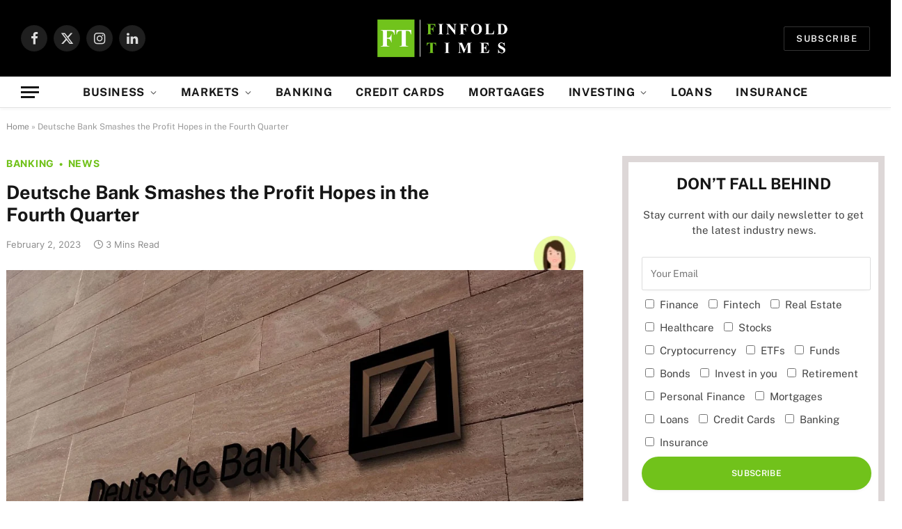

--- FILE ---
content_type: text/html; charset=utf-8
request_url: https://www.google.com/recaptcha/api2/aframe
body_size: 267
content:
<!DOCTYPE HTML><html><head><meta http-equiv="content-type" content="text/html; charset=UTF-8"></head><body><script nonce="dqI5XGx0VrLC9LC94-_vzw">/** Anti-fraud and anti-abuse applications only. See google.com/recaptcha */ try{var clients={'sodar':'https://pagead2.googlesyndication.com/pagead/sodar?'};window.addEventListener("message",function(a){try{if(a.source===window.parent){var b=JSON.parse(a.data);var c=clients[b['id']];if(c){var d=document.createElement('img');d.src=c+b['params']+'&rc='+(localStorage.getItem("rc::a")?sessionStorage.getItem("rc::b"):"");window.document.body.appendChild(d);sessionStorage.setItem("rc::e",parseInt(sessionStorage.getItem("rc::e")||0)+1);localStorage.setItem("rc::h",'1768437919629');}}}catch(b){}});window.parent.postMessage("_grecaptcha_ready", "*");}catch(b){}</script></body></html>